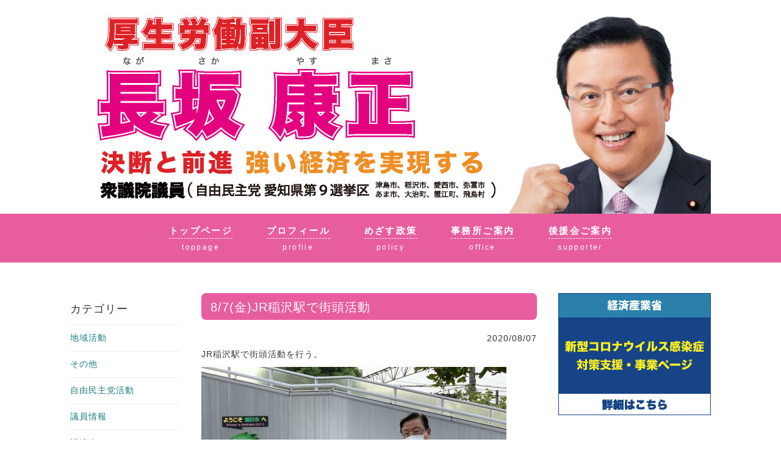

--- FILE ---
content_type: text/html; charset=UTF-8
request_url: https://nagasakayasumasa.com/archives/10421
body_size: 50373
content:
<!DOCTYPE html>
<html lang="ja">
<head>
<!-- Google tag (gtag.js) -->
<script async src="https://www.googletagmanager.com/gtag/js?id=G-Y135JPG6X7"></script>
<script>
  window.dataLayer = window.dataLayer || [];
  function gtag(){dataLayer.push(arguments);}
  gtag('js', new Date());

  gtag('config', 'G-Y135JPG6X7');
</script>
<meta name="google-site-verification" content="sicdnW2_3Rrxcx4GFsHCt2boXixmXijfQsA6iBzjP8A" />
<meta charset="UTF-8">
<meta name="viewport" content="width=device-width, initial-scale=1">
<link rel="profile" href="http://gmpg.org/xfn/11">
<link rel="pingback" href="https://nagasakayasumasa.com/xmlrpc.php">

<meta name='robots' content='index, follow, max-image-preview:large, max-snippet:-1, max-video-preview:-1' />

	<!-- This site is optimized with the Yoast SEO plugin v20.4 - https://yoast.com/wordpress/plugins/seo/ -->
	<title>8/7(金)JR稲沢駅で街頭活動 - 厚生労働副大臣 長坂やすまさ/長坂康正</title>
	<link rel="canonical" href="https://nagasakayasumasa.com/archives/10421" />
	<meta property="og:locale" content="ja_JP" />
	<meta property="og:type" content="article" />
	<meta property="og:title" content="8/7(金)JR稲沢駅で街頭活動 - 厚生労働副大臣 長坂やすまさ/長坂康正" />
	<meta property="og:description" content="JR稲沢駅で街頭活動を行う。" />
	<meta property="og:url" content="https://nagasakayasumasa.com/archives/10421" />
	<meta property="og:site_name" content="厚生労働副大臣 長坂やすまさ/長坂康正" />
	<meta property="article:published_time" content="2020-08-07T00:35:17+00:00" />
	<meta property="article:modified_time" content="2020-08-07T00:35:41+00:00" />
	<meta property="og:image" content="https://nagasakayasumasa.com/wp-content/uploads/F0B46911-212B-4DD5-B1DB-275095467A49-e1596760465484.jpeg" />
	<meta name="author" content="nagasakayasumasa" />
	<meta name="twitter:card" content="summary_large_image" />
	<meta name="twitter:label1" content="執筆者" />
	<meta name="twitter:data1" content="nagasakayasumasa" />
	<script type="application/ld+json" class="yoast-schema-graph">{"@context":"https://schema.org","@graph":[{"@type":"Article","@id":"https://nagasakayasumasa.com/archives/10421#article","isPartOf":{"@id":"https://nagasakayasumasa.com/archives/10421"},"author":{"name":"nagasakayasumasa","@id":"https://nagasakayasumasa.com/#/schema/person/315357f66fb97938b32a8da07b793275"},"headline":"8/7(金)JR稲沢駅で街頭活動","datePublished":"2020-08-07T00:35:17+00:00","dateModified":"2020-08-07T00:35:41+00:00","mainEntityOfPage":{"@id":"https://nagasakayasumasa.com/archives/10421"},"wordCount":2,"publisher":{"@id":"https://nagasakayasumasa.com/#/schema/person/315357f66fb97938b32a8da07b793275"},"image":{"@id":"https://nagasakayasumasa.com/archives/10421#primaryimage"},"thumbnailUrl":"https://nagasakayasumasa.com/wp-content/uploads/F0B46911-212B-4DD5-B1DB-275095467A49-e1596760465484.jpeg","articleSection":["活動日記"],"inLanguage":"ja"},{"@type":"WebPage","@id":"https://nagasakayasumasa.com/archives/10421","url":"https://nagasakayasumasa.com/archives/10421","name":"8/7(金)JR稲沢駅で街頭活動 - 厚生労働副大臣 長坂やすまさ/長坂康正","isPartOf":{"@id":"https://nagasakayasumasa.com/#website"},"primaryImageOfPage":{"@id":"https://nagasakayasumasa.com/archives/10421#primaryimage"},"image":{"@id":"https://nagasakayasumasa.com/archives/10421#primaryimage"},"thumbnailUrl":"https://nagasakayasumasa.com/wp-content/uploads/F0B46911-212B-4DD5-B1DB-275095467A49-e1596760465484.jpeg","datePublished":"2020-08-07T00:35:17+00:00","dateModified":"2020-08-07T00:35:41+00:00","breadcrumb":{"@id":"https://nagasakayasumasa.com/archives/10421#breadcrumb"},"inLanguage":"ja","potentialAction":[{"@type":"ReadAction","target":["https://nagasakayasumasa.com/archives/10421"]}]},{"@type":"ImageObject","inLanguage":"ja","@id":"https://nagasakayasumasa.com/archives/10421#primaryimage","url":"https://nagasakayasumasa.com/wp-content/uploads/F0B46911-212B-4DD5-B1DB-275095467A49-e1596760465484.jpeg","contentUrl":"https://nagasakayasumasa.com/wp-content/uploads/F0B46911-212B-4DD5-B1DB-275095467A49-e1596760465484.jpeg"},{"@type":"BreadcrumbList","@id":"https://nagasakayasumasa.com/archives/10421#breadcrumb","itemListElement":[{"@type":"ListItem","position":1,"name":"ホーム","item":"https://nagasakayasumasa.com/"},{"@type":"ListItem","position":2,"name":"8/7(金)JR稲沢駅で街頭活動"}]},{"@type":"WebSite","@id":"https://nagasakayasumasa.com/#website","url":"https://nagasakayasumasa.com/","name":"厚生労働副大臣 長坂やすまさ/長坂康正","description":"衆議院議員 自由民主党愛知県第9選挙区","publisher":{"@id":"https://nagasakayasumasa.com/#/schema/person/315357f66fb97938b32a8da07b793275"},"potentialAction":[{"@type":"SearchAction","target":{"@type":"EntryPoint","urlTemplate":"https://nagasakayasumasa.com/?s={search_term_string}"},"query-input":"required name=search_term_string"}],"inLanguage":"ja"},{"@type":["Person","Organization"],"@id":"https://nagasakayasumasa.com/#/schema/person/315357f66fb97938b32a8da07b793275","name":"nagasakayasumasa","logo":{"@id":"https://nagasakayasumasa.com/#/schema/person/image/"},"url":"https://nagasakayasumasa.com/archives/author/nagasakayasumasa"}]}</script>
	<!-- / Yoast SEO plugin. -->


<link rel='dns-prefetch' href='//cdnjs.cloudflare.com' />
<link rel="alternate" type="application/rss+xml" title="厚生労働副大臣 長坂やすまさ/長坂康正 &raquo; フィード" href="https://nagasakayasumasa.com/feed" />
<link rel="alternate" type="application/rss+xml" title="厚生労働副大臣 長坂やすまさ/長坂康正 &raquo; コメントフィード" href="https://nagasakayasumasa.com/comments/feed" />
<link rel='stylesheet' id='wp-block-library-css' href='https://nagasakayasumasa.com/wp-includes/css/dist/block-library/style.min.css?ver=6.2.8' type='text/css' media='all' />
<link rel='stylesheet' id='classic-theme-styles-css' href='https://nagasakayasumasa.com/wp-includes/css/classic-themes.min.css?ver=6.2.8' type='text/css' media='all' />
<style id='global-styles-inline-css' type='text/css'>
body{--wp--preset--color--black: #000000;--wp--preset--color--cyan-bluish-gray: #abb8c3;--wp--preset--color--white: #ffffff;--wp--preset--color--pale-pink: #f78da7;--wp--preset--color--vivid-red: #cf2e2e;--wp--preset--color--luminous-vivid-orange: #ff6900;--wp--preset--color--luminous-vivid-amber: #fcb900;--wp--preset--color--light-green-cyan: #7bdcb5;--wp--preset--color--vivid-green-cyan: #00d084;--wp--preset--color--pale-cyan-blue: #8ed1fc;--wp--preset--color--vivid-cyan-blue: #0693e3;--wp--preset--color--vivid-purple: #9b51e0;--wp--preset--gradient--vivid-cyan-blue-to-vivid-purple: linear-gradient(135deg,rgba(6,147,227,1) 0%,rgb(155,81,224) 100%);--wp--preset--gradient--light-green-cyan-to-vivid-green-cyan: linear-gradient(135deg,rgb(122,220,180) 0%,rgb(0,208,130) 100%);--wp--preset--gradient--luminous-vivid-amber-to-luminous-vivid-orange: linear-gradient(135deg,rgba(252,185,0,1) 0%,rgba(255,105,0,1) 100%);--wp--preset--gradient--luminous-vivid-orange-to-vivid-red: linear-gradient(135deg,rgba(255,105,0,1) 0%,rgb(207,46,46) 100%);--wp--preset--gradient--very-light-gray-to-cyan-bluish-gray: linear-gradient(135deg,rgb(238,238,238) 0%,rgb(169,184,195) 100%);--wp--preset--gradient--cool-to-warm-spectrum: linear-gradient(135deg,rgb(74,234,220) 0%,rgb(151,120,209) 20%,rgb(207,42,186) 40%,rgb(238,44,130) 60%,rgb(251,105,98) 80%,rgb(254,248,76) 100%);--wp--preset--gradient--blush-light-purple: linear-gradient(135deg,rgb(255,206,236) 0%,rgb(152,150,240) 100%);--wp--preset--gradient--blush-bordeaux: linear-gradient(135deg,rgb(254,205,165) 0%,rgb(254,45,45) 50%,rgb(107,0,62) 100%);--wp--preset--gradient--luminous-dusk: linear-gradient(135deg,rgb(255,203,112) 0%,rgb(199,81,192) 50%,rgb(65,88,208) 100%);--wp--preset--gradient--pale-ocean: linear-gradient(135deg,rgb(255,245,203) 0%,rgb(182,227,212) 50%,rgb(51,167,181) 100%);--wp--preset--gradient--electric-grass: linear-gradient(135deg,rgb(202,248,128) 0%,rgb(113,206,126) 100%);--wp--preset--gradient--midnight: linear-gradient(135deg,rgb(2,3,129) 0%,rgb(40,116,252) 100%);--wp--preset--duotone--dark-grayscale: url('#wp-duotone-dark-grayscale');--wp--preset--duotone--grayscale: url('#wp-duotone-grayscale');--wp--preset--duotone--purple-yellow: url('#wp-duotone-purple-yellow');--wp--preset--duotone--blue-red: url('#wp-duotone-blue-red');--wp--preset--duotone--midnight: url('#wp-duotone-midnight');--wp--preset--duotone--magenta-yellow: url('#wp-duotone-magenta-yellow');--wp--preset--duotone--purple-green: url('#wp-duotone-purple-green');--wp--preset--duotone--blue-orange: url('#wp-duotone-blue-orange');--wp--preset--font-size--small: 13px;--wp--preset--font-size--medium: 20px;--wp--preset--font-size--large: 36px;--wp--preset--font-size--x-large: 42px;--wp--preset--spacing--20: 0.44rem;--wp--preset--spacing--30: 0.67rem;--wp--preset--spacing--40: 1rem;--wp--preset--spacing--50: 1.5rem;--wp--preset--spacing--60: 2.25rem;--wp--preset--spacing--70: 3.38rem;--wp--preset--spacing--80: 5.06rem;--wp--preset--shadow--natural: 6px 6px 9px rgba(0, 0, 0, 0.2);--wp--preset--shadow--deep: 12px 12px 50px rgba(0, 0, 0, 0.4);--wp--preset--shadow--sharp: 6px 6px 0px rgba(0, 0, 0, 0.2);--wp--preset--shadow--outlined: 6px 6px 0px -3px rgba(255, 255, 255, 1), 6px 6px rgba(0, 0, 0, 1);--wp--preset--shadow--crisp: 6px 6px 0px rgba(0, 0, 0, 1);}:where(.is-layout-flex){gap: 0.5em;}body .is-layout-flow > .alignleft{float: left;margin-inline-start: 0;margin-inline-end: 2em;}body .is-layout-flow > .alignright{float: right;margin-inline-start: 2em;margin-inline-end: 0;}body .is-layout-flow > .aligncenter{margin-left: auto !important;margin-right: auto !important;}body .is-layout-constrained > .alignleft{float: left;margin-inline-start: 0;margin-inline-end: 2em;}body .is-layout-constrained > .alignright{float: right;margin-inline-start: 2em;margin-inline-end: 0;}body .is-layout-constrained > .aligncenter{margin-left: auto !important;margin-right: auto !important;}body .is-layout-constrained > :where(:not(.alignleft):not(.alignright):not(.alignfull)){max-width: var(--wp--style--global--content-size);margin-left: auto !important;margin-right: auto !important;}body .is-layout-constrained > .alignwide{max-width: var(--wp--style--global--wide-size);}body .is-layout-flex{display: flex;}body .is-layout-flex{flex-wrap: wrap;align-items: center;}body .is-layout-flex > *{margin: 0;}:where(.wp-block-columns.is-layout-flex){gap: 2em;}.has-black-color{color: var(--wp--preset--color--black) !important;}.has-cyan-bluish-gray-color{color: var(--wp--preset--color--cyan-bluish-gray) !important;}.has-white-color{color: var(--wp--preset--color--white) !important;}.has-pale-pink-color{color: var(--wp--preset--color--pale-pink) !important;}.has-vivid-red-color{color: var(--wp--preset--color--vivid-red) !important;}.has-luminous-vivid-orange-color{color: var(--wp--preset--color--luminous-vivid-orange) !important;}.has-luminous-vivid-amber-color{color: var(--wp--preset--color--luminous-vivid-amber) !important;}.has-light-green-cyan-color{color: var(--wp--preset--color--light-green-cyan) !important;}.has-vivid-green-cyan-color{color: var(--wp--preset--color--vivid-green-cyan) !important;}.has-pale-cyan-blue-color{color: var(--wp--preset--color--pale-cyan-blue) !important;}.has-vivid-cyan-blue-color{color: var(--wp--preset--color--vivid-cyan-blue) !important;}.has-vivid-purple-color{color: var(--wp--preset--color--vivid-purple) !important;}.has-black-background-color{background-color: var(--wp--preset--color--black) !important;}.has-cyan-bluish-gray-background-color{background-color: var(--wp--preset--color--cyan-bluish-gray) !important;}.has-white-background-color{background-color: var(--wp--preset--color--white) !important;}.has-pale-pink-background-color{background-color: var(--wp--preset--color--pale-pink) !important;}.has-vivid-red-background-color{background-color: var(--wp--preset--color--vivid-red) !important;}.has-luminous-vivid-orange-background-color{background-color: var(--wp--preset--color--luminous-vivid-orange) !important;}.has-luminous-vivid-amber-background-color{background-color: var(--wp--preset--color--luminous-vivid-amber) !important;}.has-light-green-cyan-background-color{background-color: var(--wp--preset--color--light-green-cyan) !important;}.has-vivid-green-cyan-background-color{background-color: var(--wp--preset--color--vivid-green-cyan) !important;}.has-pale-cyan-blue-background-color{background-color: var(--wp--preset--color--pale-cyan-blue) !important;}.has-vivid-cyan-blue-background-color{background-color: var(--wp--preset--color--vivid-cyan-blue) !important;}.has-vivid-purple-background-color{background-color: var(--wp--preset--color--vivid-purple) !important;}.has-black-border-color{border-color: var(--wp--preset--color--black) !important;}.has-cyan-bluish-gray-border-color{border-color: var(--wp--preset--color--cyan-bluish-gray) !important;}.has-white-border-color{border-color: var(--wp--preset--color--white) !important;}.has-pale-pink-border-color{border-color: var(--wp--preset--color--pale-pink) !important;}.has-vivid-red-border-color{border-color: var(--wp--preset--color--vivid-red) !important;}.has-luminous-vivid-orange-border-color{border-color: var(--wp--preset--color--luminous-vivid-orange) !important;}.has-luminous-vivid-amber-border-color{border-color: var(--wp--preset--color--luminous-vivid-amber) !important;}.has-light-green-cyan-border-color{border-color: var(--wp--preset--color--light-green-cyan) !important;}.has-vivid-green-cyan-border-color{border-color: var(--wp--preset--color--vivid-green-cyan) !important;}.has-pale-cyan-blue-border-color{border-color: var(--wp--preset--color--pale-cyan-blue) !important;}.has-vivid-cyan-blue-border-color{border-color: var(--wp--preset--color--vivid-cyan-blue) !important;}.has-vivid-purple-border-color{border-color: var(--wp--preset--color--vivid-purple) !important;}.has-vivid-cyan-blue-to-vivid-purple-gradient-background{background: var(--wp--preset--gradient--vivid-cyan-blue-to-vivid-purple) !important;}.has-light-green-cyan-to-vivid-green-cyan-gradient-background{background: var(--wp--preset--gradient--light-green-cyan-to-vivid-green-cyan) !important;}.has-luminous-vivid-amber-to-luminous-vivid-orange-gradient-background{background: var(--wp--preset--gradient--luminous-vivid-amber-to-luminous-vivid-orange) !important;}.has-luminous-vivid-orange-to-vivid-red-gradient-background{background: var(--wp--preset--gradient--luminous-vivid-orange-to-vivid-red) !important;}.has-very-light-gray-to-cyan-bluish-gray-gradient-background{background: var(--wp--preset--gradient--very-light-gray-to-cyan-bluish-gray) !important;}.has-cool-to-warm-spectrum-gradient-background{background: var(--wp--preset--gradient--cool-to-warm-spectrum) !important;}.has-blush-light-purple-gradient-background{background: var(--wp--preset--gradient--blush-light-purple) !important;}.has-blush-bordeaux-gradient-background{background: var(--wp--preset--gradient--blush-bordeaux) !important;}.has-luminous-dusk-gradient-background{background: var(--wp--preset--gradient--luminous-dusk) !important;}.has-pale-ocean-gradient-background{background: var(--wp--preset--gradient--pale-ocean) !important;}.has-electric-grass-gradient-background{background: var(--wp--preset--gradient--electric-grass) !important;}.has-midnight-gradient-background{background: var(--wp--preset--gradient--midnight) !important;}.has-small-font-size{font-size: var(--wp--preset--font-size--small) !important;}.has-medium-font-size{font-size: var(--wp--preset--font-size--medium) !important;}.has-large-font-size{font-size: var(--wp--preset--font-size--large) !important;}.has-x-large-font-size{font-size: var(--wp--preset--font-size--x-large) !important;}
.wp-block-navigation a:where(:not(.wp-element-button)){color: inherit;}
:where(.wp-block-columns.is-layout-flex){gap: 2em;}
.wp-block-pullquote{font-size: 1.5em;line-height: 1.6;}
</style>
<link rel='stylesheet' id='sosimple-style-css' href='https://nagasakayasumasa.com/wp-content/themes/seijilog/style.css?ver=6.2.8' type='text/css' media='all' />
<link rel='stylesheet' id='base-css' href='https://nagasakayasumasa.com/wp-content/themes/seijilog/base.css?ver=6.2.8' type='text/css' media='all' />
<link rel='stylesheet' id='sp-css' href='https://nagasakayasumasa.com/wp-content/themes/seijilog/sp.css?ver=6.2.8' type='text/css' media='all' />
<link rel='stylesheet' id='genericons-css' href='https://nagasakayasumasa.com/wp-content/themes/seijilog/genericons/genericons.css?ver=3.0.3' type='text/css' media='all' />
<link rel='stylesheet' id='fancybox-css' href='https://nagasakayasumasa.com/wp-content/plugins/easy-fancybox/fancybox/1.5.4/jquery.fancybox.min.css?ver=6.2.8' type='text/css' media='screen' />
<script type='text/javascript' src='https://nagasakayasumasa.com/wp-includes/js/jquery/jquery.min.js?ver=3.6.4' id='jquery-core-js'></script>
<script type='text/javascript' src='https://nagasakayasumasa.com/wp-includes/js/jquery/jquery-migrate.min.js?ver=3.4.0' id='jquery-migrate-js'></script>
<script type='text/javascript' src='//cdnjs.cloudflare.com/ajax/libs/jquery-easing/1.4.1/jquery.easing.min.js?ver=6.2.8' id='jquery-easing-js'></script>
<link rel="https://api.w.org/" href="https://nagasakayasumasa.com/wp-json/" /><link rel="alternate" type="application/json" href="https://nagasakayasumasa.com/wp-json/wp/v2/posts/10421" /><link rel='shortlink' href='https://nagasakayasumasa.com/?p=10421' />
<link rel="alternate" type="application/json+oembed" href="https://nagasakayasumasa.com/wp-json/oembed/1.0/embed?url=https%3A%2F%2Fnagasakayasumasa.com%2Farchives%2F10421" />
<link rel="alternate" type="text/xml+oembed" href="https://nagasakayasumasa.com/wp-json/oembed/1.0/embed?url=https%3A%2F%2Fnagasakayasumasa.com%2Farchives%2F10421&#038;format=xml" />
</head>

<body class="post-template-default single single-post postid-10421 single-format-standard group-blog">

<div class="hfeed site">
	<a class="skip-link screen-reader-text" href="#content">Skip to content</a>

	<header id="head">
			
			<section class="head-main">
			<img class="pc" src="https://nagasakayasumasa.com/wp-content/uploads/nagasaka_header_n6.jpg" alt="長坂やすまさ/長坂康正" width="100%">
			<a href="/"><img class="sp" src="https://nagasakayasumasa.com/wp-content/uploads/nagasaka_header_n6-sp.jpg" alt="" width="100%"></a>
			</section>
			
			<section class="head-navi textcenter">
			<ul>
				<li><a href="/"><font class="navi">トップページ</font>
			    	<div class="space10"><hr /></div>toppage</a></li>
				<li><a href="https://nagasakayasumasa.com/archives/4615"><font class="navi">プロフィール</font>
			    	<div class="space10"><hr /></div>profile</a></li>
				<li><a href="https://nagasakayasumasa.com/archives/4614"><font class="navi">めざす政策</font>
			    	<div class="space10"><hr /></div>policy</a></li>
				<li><a href="https://nagasakayasumasa.com/archives/4711"><font class="navi">事務所ご案内</font>
			    	<div class="space10"><hr /></div>office</a></li>
				<li><a href="https://nagasakayasumasa.com/archives/4712"><font class="navi">後援会ご案内</font>
			    	<div class="space10"><hr /></div>supporter</a></li>
			</ul>
			</section>

	</header><!-- #masthead -->
	
		
	<div id="spmenu" class="sp">
	<ul class="list4">
		<li><a class="waku-pink" href="https://nagasakayasumasa.com/archives/4615">プロフィール</a></li>
		<li><a class="waku-pink" href="https://nagasakayasumasa.com/archives/4614">めざす政策</a></li>
		<li><a class="waku-pink" href="https://nagasakayasumasa.com/archives/4711">事務所ご案内</a></li>
		<li><a class="waku-pink" href="https://nagasakayasumasa.com/archives/4712">後援会ご案内</a></li>
	</ul>
	</div>
		
	<div class="sosimple-breadcrumbs">
			</div><!-- .sosimple-breadcrumbs -->

	

	<div id="content" class="site-content">

<section id="pagebase">
	

<div id="side-left" class="widget-area" role="complementary">
	<aside id="categories-2" class="widget widget_categories"><h1 class="widget-title">カテゴリー</h1>
			<ul>
					<li class="cat-item cat-item-3"><a href="https://nagasakayasumasa.com/archives/category/%e5%9c%b0%e5%9f%9f%e6%b4%bb%e5%8b%95">地域活動</a>
</li>
	<li class="cat-item cat-item-4"><a href="https://nagasakayasumasa.com/archives/category/%e3%81%9d%e3%81%ae%e4%bb%96">その他</a>
</li>
	<li class="cat-item cat-item-5"><a href="https://nagasakayasumasa.com/archives/category/%e8%87%aa%e7%94%b1%e6%b0%91%e4%b8%bb%e5%85%9a%e6%b4%bb%e5%8b%95">自由民主党活動</a>
</li>
	<li class="cat-item cat-item-6"><a href="https://nagasakayasumasa.com/archives/category/%e8%ad%b0%e5%93%a1%e6%83%85%e5%a0%b1">議員情報</a>
</li>
	<li class="cat-item cat-item-7"><a href="https://nagasakayasumasa.com/archives/category/%e8%ac%9b%e6%bc%94%e4%bc%9a%e3%83%bb%e3%82%a4%e3%83%99%e3%83%b3%e3%83%88">講演会・イベント</a>
</li>
	<li class="cat-item cat-item-8"><a href="https://nagasakayasumasa.com/archives/category/%e6%84%9b%e7%9f%a5%e7%9c%8c%e8%ad%b0%e4%bc%9a%e6%b4%bb%e5%8b%95">愛知県議会活動</a>
</li>
	<li class="cat-item cat-item-1"><a href="https://nagasakayasumasa.com/archives/category/%e6%b4%bb%e5%8b%95%e6%97%a5%e8%a8%98">活動日記</a>
</li>
	<li class="cat-item cat-item-2"><a href="https://nagasakayasumasa.com/archives/category/%e8%a1%86%e8%ad%b0%e9%99%a2%e8%ad%b0%e5%93%a1%e6%b4%bb%e5%8b%95">衆議院議員活動</a>
</li>
			</ul>

			</aside><aside id="text-2" class="widget widget_text"><h1 class="widget-title">ダウンロード</h1>			<div class="textwidget"><p><a href="https://nagasakayasumasa.com/wp-content/uploads/2106data.pdf" target="_blank" rel="noopener"><br />
<img decoding="async" src="https://nagasakayasumasa.com/wp-content/uploads/pamp21.jpg" alt="長坂康正" width="100%" /></a></p>
<p><a href="http://www.ai-area.com/pdf/nagasaka/2504.pdf" target="_blank" rel="noopener"><br />
<img decoding="async" title="" src="http://www.ai-area.com/pdf/nagasaka/2504.jpg" alt="長坂やすまさ/長坂康正" width="100%" /></a><br />
<a href="https://nagasakayasumasa.com/archives/4088">過去の掲載データはコチラ</a></p>
<p>» 委員会発言全文はコチラ<br />
<a href="https://nagasakayasumasa.com/wp-content/uploads/1610.pdf" target="_blank" rel="noopener"><br />
<img decoding="async" src="https://nagasakayasumasa.com/wp-content/uploads/1611.png" alt="長坂やすまさ/長坂康正委員会" />総務委員会（10月27日）</a></p>
</div>
		</aside><aside id="search-2" class="widget widget_search"><form role="search" method="get" class="search-form" action="https://nagasakayasumasa.com/">
				<label>
					<span class="screen-reader-text">検索:</span>
					<input type="search" class="search-field" placeholder="検索&hellip;" value="" name="s" />
				</label>
				<input type="submit" class="search-submit" value="検索" />
			</form></aside><aside id="archives-2" class="widget widget_archive"><h1 class="widget-title">アーカイブ</h1>		<label class="screen-reader-text" for="archives-dropdown-2">アーカイブ</label>
		<select id="archives-dropdown-2" name="archive-dropdown">
			
			<option value="">月を選択</option>
				<option value='https://nagasakayasumasa.com/archives/date/2026/01'> 2026年1月 </option>
	<option value='https://nagasakayasumasa.com/archives/date/2025/12'> 2025年12月 </option>
	<option value='https://nagasakayasumasa.com/archives/date/2025/11'> 2025年11月 </option>
	<option value='https://nagasakayasumasa.com/archives/date/2025/10'> 2025年10月 </option>
	<option value='https://nagasakayasumasa.com/archives/date/2025/09'> 2025年9月 </option>
	<option value='https://nagasakayasumasa.com/archives/date/2025/08'> 2025年8月 </option>
	<option value='https://nagasakayasumasa.com/archives/date/2025/07'> 2025年7月 </option>
	<option value='https://nagasakayasumasa.com/archives/date/2025/06'> 2025年6月 </option>
	<option value='https://nagasakayasumasa.com/archives/date/2025/05'> 2025年5月 </option>
	<option value='https://nagasakayasumasa.com/archives/date/2025/04'> 2025年4月 </option>
	<option value='https://nagasakayasumasa.com/archives/date/2025/03'> 2025年3月 </option>
	<option value='https://nagasakayasumasa.com/archives/date/2025/02'> 2025年2月 </option>
	<option value='https://nagasakayasumasa.com/archives/date/2025/01'> 2025年1月 </option>
	<option value='https://nagasakayasumasa.com/archives/date/2024/12'> 2024年12月 </option>
	<option value='https://nagasakayasumasa.com/archives/date/2024/11'> 2024年11月 </option>
	<option value='https://nagasakayasumasa.com/archives/date/2024/10'> 2024年10月 </option>
	<option value='https://nagasakayasumasa.com/archives/date/2024/09'> 2024年9月 </option>
	<option value='https://nagasakayasumasa.com/archives/date/2024/08'> 2024年8月 </option>
	<option value='https://nagasakayasumasa.com/archives/date/2024/07'> 2024年7月 </option>
	<option value='https://nagasakayasumasa.com/archives/date/2024/06'> 2024年6月 </option>
	<option value='https://nagasakayasumasa.com/archives/date/2024/05'> 2024年5月 </option>
	<option value='https://nagasakayasumasa.com/archives/date/2024/04'> 2024年4月 </option>
	<option value='https://nagasakayasumasa.com/archives/date/2024/03'> 2024年3月 </option>
	<option value='https://nagasakayasumasa.com/archives/date/2024/02'> 2024年2月 </option>
	<option value='https://nagasakayasumasa.com/archives/date/2024/01'> 2024年1月 </option>
	<option value='https://nagasakayasumasa.com/archives/date/2023/12'> 2023年12月 </option>
	<option value='https://nagasakayasumasa.com/archives/date/2023/11'> 2023年11月 </option>
	<option value='https://nagasakayasumasa.com/archives/date/2023/10'> 2023年10月 </option>
	<option value='https://nagasakayasumasa.com/archives/date/2023/09'> 2023年9月 </option>
	<option value='https://nagasakayasumasa.com/archives/date/2023/08'> 2023年8月 </option>
	<option value='https://nagasakayasumasa.com/archives/date/2023/07'> 2023年7月 </option>
	<option value='https://nagasakayasumasa.com/archives/date/2023/06'> 2023年6月 </option>
	<option value='https://nagasakayasumasa.com/archives/date/2023/05'> 2023年5月 </option>
	<option value='https://nagasakayasumasa.com/archives/date/2023/04'> 2023年4月 </option>
	<option value='https://nagasakayasumasa.com/archives/date/2023/03'> 2023年3月 </option>
	<option value='https://nagasakayasumasa.com/archives/date/2023/02'> 2023年2月 </option>
	<option value='https://nagasakayasumasa.com/archives/date/2023/01'> 2023年1月 </option>
	<option value='https://nagasakayasumasa.com/archives/date/2022/12'> 2022年12月 </option>
	<option value='https://nagasakayasumasa.com/archives/date/2022/11'> 2022年11月 </option>
	<option value='https://nagasakayasumasa.com/archives/date/2022/10'> 2022年10月 </option>
	<option value='https://nagasakayasumasa.com/archives/date/2022/09'> 2022年9月 </option>
	<option value='https://nagasakayasumasa.com/archives/date/2022/08'> 2022年8月 </option>
	<option value='https://nagasakayasumasa.com/archives/date/2022/07'> 2022年7月 </option>
	<option value='https://nagasakayasumasa.com/archives/date/2022/06'> 2022年6月 </option>
	<option value='https://nagasakayasumasa.com/archives/date/2022/05'> 2022年5月 </option>
	<option value='https://nagasakayasumasa.com/archives/date/2022/04'> 2022年4月 </option>
	<option value='https://nagasakayasumasa.com/archives/date/2022/03'> 2022年3月 </option>
	<option value='https://nagasakayasumasa.com/archives/date/2022/02'> 2022年2月 </option>
	<option value='https://nagasakayasumasa.com/archives/date/2022/01'> 2022年1月 </option>
	<option value='https://nagasakayasumasa.com/archives/date/2021/12'> 2021年12月 </option>
	<option value='https://nagasakayasumasa.com/archives/date/2021/11'> 2021年11月 </option>
	<option value='https://nagasakayasumasa.com/archives/date/2021/10'> 2021年10月 </option>
	<option value='https://nagasakayasumasa.com/archives/date/2021/09'> 2021年9月 </option>
	<option value='https://nagasakayasumasa.com/archives/date/2021/08'> 2021年8月 </option>
	<option value='https://nagasakayasumasa.com/archives/date/2021/07'> 2021年7月 </option>
	<option value='https://nagasakayasumasa.com/archives/date/2021/06'> 2021年6月 </option>
	<option value='https://nagasakayasumasa.com/archives/date/2021/05'> 2021年5月 </option>
	<option value='https://nagasakayasumasa.com/archives/date/2021/04'> 2021年4月 </option>
	<option value='https://nagasakayasumasa.com/archives/date/2021/03'> 2021年3月 </option>
	<option value='https://nagasakayasumasa.com/archives/date/2021/02'> 2021年2月 </option>
	<option value='https://nagasakayasumasa.com/archives/date/2021/01'> 2021年1月 </option>
	<option value='https://nagasakayasumasa.com/archives/date/2020/12'> 2020年12月 </option>
	<option value='https://nagasakayasumasa.com/archives/date/2020/11'> 2020年11月 </option>
	<option value='https://nagasakayasumasa.com/archives/date/2020/10'> 2020年10月 </option>
	<option value='https://nagasakayasumasa.com/archives/date/2020/09'> 2020年9月 </option>
	<option value='https://nagasakayasumasa.com/archives/date/2020/08'> 2020年8月 </option>
	<option value='https://nagasakayasumasa.com/archives/date/2020/07'> 2020年7月 </option>
	<option value='https://nagasakayasumasa.com/archives/date/2020/06'> 2020年6月 </option>
	<option value='https://nagasakayasumasa.com/archives/date/2020/05'> 2020年5月 </option>
	<option value='https://nagasakayasumasa.com/archives/date/2020/04'> 2020年4月 </option>
	<option value='https://nagasakayasumasa.com/archives/date/2020/03'> 2020年3月 </option>
	<option value='https://nagasakayasumasa.com/archives/date/2020/02'> 2020年2月 </option>
	<option value='https://nagasakayasumasa.com/archives/date/2020/01'> 2020年1月 </option>
	<option value='https://nagasakayasumasa.com/archives/date/2019/12'> 2019年12月 </option>
	<option value='https://nagasakayasumasa.com/archives/date/2019/11'> 2019年11月 </option>
	<option value='https://nagasakayasumasa.com/archives/date/2019/10'> 2019年10月 </option>
	<option value='https://nagasakayasumasa.com/archives/date/2019/09'> 2019年9月 </option>
	<option value='https://nagasakayasumasa.com/archives/date/2019/08'> 2019年8月 </option>
	<option value='https://nagasakayasumasa.com/archives/date/2019/07'> 2019年7月 </option>
	<option value='https://nagasakayasumasa.com/archives/date/2019/06'> 2019年6月 </option>
	<option value='https://nagasakayasumasa.com/archives/date/2019/05'> 2019年5月 </option>
	<option value='https://nagasakayasumasa.com/archives/date/2019/04'> 2019年4月 </option>
	<option value='https://nagasakayasumasa.com/archives/date/2019/03'> 2019年3月 </option>
	<option value='https://nagasakayasumasa.com/archives/date/2019/02'> 2019年2月 </option>
	<option value='https://nagasakayasumasa.com/archives/date/2019/01'> 2019年1月 </option>
	<option value='https://nagasakayasumasa.com/archives/date/2018/12'> 2018年12月 </option>
	<option value='https://nagasakayasumasa.com/archives/date/2018/11'> 2018年11月 </option>
	<option value='https://nagasakayasumasa.com/archives/date/2018/10'> 2018年10月 </option>
	<option value='https://nagasakayasumasa.com/archives/date/2018/09'> 2018年9月 </option>
	<option value='https://nagasakayasumasa.com/archives/date/2018/08'> 2018年8月 </option>
	<option value='https://nagasakayasumasa.com/archives/date/2018/07'> 2018年7月 </option>
	<option value='https://nagasakayasumasa.com/archives/date/2018/06'> 2018年6月 </option>
	<option value='https://nagasakayasumasa.com/archives/date/2018/05'> 2018年5月 </option>
	<option value='https://nagasakayasumasa.com/archives/date/2018/04'> 2018年4月 </option>
	<option value='https://nagasakayasumasa.com/archives/date/2018/03'> 2018年3月 </option>
	<option value='https://nagasakayasumasa.com/archives/date/2018/02'> 2018年2月 </option>
	<option value='https://nagasakayasumasa.com/archives/date/2018/01'> 2018年1月 </option>
	<option value='https://nagasakayasumasa.com/archives/date/2017/12'> 2017年12月 </option>
	<option value='https://nagasakayasumasa.com/archives/date/2017/11'> 2017年11月 </option>
	<option value='https://nagasakayasumasa.com/archives/date/2017/10'> 2017年10月 </option>
	<option value='https://nagasakayasumasa.com/archives/date/2017/09'> 2017年9月 </option>
	<option value='https://nagasakayasumasa.com/archives/date/2017/08'> 2017年8月 </option>
	<option value='https://nagasakayasumasa.com/archives/date/2017/07'> 2017年7月 </option>
	<option value='https://nagasakayasumasa.com/archives/date/2017/06'> 2017年6月 </option>
	<option value='https://nagasakayasumasa.com/archives/date/2017/05'> 2017年5月 </option>
	<option value='https://nagasakayasumasa.com/archives/date/2017/04'> 2017年4月 </option>
	<option value='https://nagasakayasumasa.com/archives/date/2017/03'> 2017年3月 </option>
	<option value='https://nagasakayasumasa.com/archives/date/2017/02'> 2017年2月 </option>
	<option value='https://nagasakayasumasa.com/archives/date/2017/01'> 2017年1月 </option>
	<option value='https://nagasakayasumasa.com/archives/date/2016/12'> 2016年12月 </option>
	<option value='https://nagasakayasumasa.com/archives/date/2016/11'> 2016年11月 </option>
	<option value='https://nagasakayasumasa.com/archives/date/2016/10'> 2016年10月 </option>
	<option value='https://nagasakayasumasa.com/archives/date/2016/09'> 2016年9月 </option>
	<option value='https://nagasakayasumasa.com/archives/date/2016/08'> 2016年8月 </option>
	<option value='https://nagasakayasumasa.com/archives/date/2016/07'> 2016年7月 </option>
	<option value='https://nagasakayasumasa.com/archives/date/2016/06'> 2016年6月 </option>
	<option value='https://nagasakayasumasa.com/archives/date/2016/05'> 2016年5月 </option>
	<option value='https://nagasakayasumasa.com/archives/date/2016/04'> 2016年4月 </option>
	<option value='https://nagasakayasumasa.com/archives/date/2016/03'> 2016年3月 </option>
	<option value='https://nagasakayasumasa.com/archives/date/2016/02'> 2016年2月 </option>
	<option value='https://nagasakayasumasa.com/archives/date/2016/01'> 2016年1月 </option>
	<option value='https://nagasakayasumasa.com/archives/date/2015/12'> 2015年12月 </option>
	<option value='https://nagasakayasumasa.com/archives/date/2015/11'> 2015年11月 </option>
	<option value='https://nagasakayasumasa.com/archives/date/2015/10'> 2015年10月 </option>
	<option value='https://nagasakayasumasa.com/archives/date/2015/09'> 2015年9月 </option>
	<option value='https://nagasakayasumasa.com/archives/date/2015/08'> 2015年8月 </option>
	<option value='https://nagasakayasumasa.com/archives/date/2015/07'> 2015年7月 </option>
	<option value='https://nagasakayasumasa.com/archives/date/2015/06'> 2015年6月 </option>
	<option value='https://nagasakayasumasa.com/archives/date/2015/05'> 2015年5月 </option>
	<option value='https://nagasakayasumasa.com/archives/date/2015/04'> 2015年4月 </option>
	<option value='https://nagasakayasumasa.com/archives/date/2015/03'> 2015年3月 </option>
	<option value='https://nagasakayasumasa.com/archives/date/2015/02'> 2015年2月 </option>
	<option value='https://nagasakayasumasa.com/archives/date/2015/01'> 2015年1月 </option>
	<option value='https://nagasakayasumasa.com/archives/date/2014/12'> 2014年12月 </option>
	<option value='https://nagasakayasumasa.com/archives/date/2014/11'> 2014年11月 </option>
	<option value='https://nagasakayasumasa.com/archives/date/2014/10'> 2014年10月 </option>
	<option value='https://nagasakayasumasa.com/archives/date/2014/09'> 2014年9月 </option>
	<option value='https://nagasakayasumasa.com/archives/date/2014/08'> 2014年8月 </option>
	<option value='https://nagasakayasumasa.com/archives/date/2014/07'> 2014年7月 </option>
	<option value='https://nagasakayasumasa.com/archives/date/2014/06'> 2014年6月 </option>
	<option value='https://nagasakayasumasa.com/archives/date/2014/05'> 2014年5月 </option>
	<option value='https://nagasakayasumasa.com/archives/date/2014/04'> 2014年4月 </option>
	<option value='https://nagasakayasumasa.com/archives/date/2014/03'> 2014年3月 </option>
	<option value='https://nagasakayasumasa.com/archives/date/2014/02'> 2014年2月 </option>
	<option value='https://nagasakayasumasa.com/archives/date/2014/01'> 2014年1月 </option>
	<option value='https://nagasakayasumasa.com/archives/date/2013/12'> 2013年12月 </option>
	<option value='https://nagasakayasumasa.com/archives/date/2013/11'> 2013年11月 </option>
	<option value='https://nagasakayasumasa.com/archives/date/2013/10'> 2013年10月 </option>
	<option value='https://nagasakayasumasa.com/archives/date/2013/09'> 2013年9月 </option>
	<option value='https://nagasakayasumasa.com/archives/date/2013/08'> 2013年8月 </option>
	<option value='https://nagasakayasumasa.com/archives/date/2013/07'> 2013年7月 </option>
	<option value='https://nagasakayasumasa.com/archives/date/2013/06'> 2013年6月 </option>
	<option value='https://nagasakayasumasa.com/archives/date/2013/05'> 2013年5月 </option>
	<option value='https://nagasakayasumasa.com/archives/date/2013/04'> 2013年4月 </option>
	<option value='https://nagasakayasumasa.com/archives/date/2013/03'> 2013年3月 </option>
	<option value='https://nagasakayasumasa.com/archives/date/2013/02'> 2013年2月 </option>
	<option value='https://nagasakayasumasa.com/archives/date/2013/01'> 2013年1月 </option>
	<option value='https://nagasakayasumasa.com/archives/date/2012/12'> 2012年12月 </option>
	<option value='https://nagasakayasumasa.com/archives/date/2012/11'> 2012年11月 </option>
	<option value='https://nagasakayasumasa.com/archives/date/2012/10'> 2012年10月 </option>
	<option value='https://nagasakayasumasa.com/archives/date/2012/09'> 2012年9月 </option>
	<option value='https://nagasakayasumasa.com/archives/date/2012/08'> 2012年8月 </option>
	<option value='https://nagasakayasumasa.com/archives/date/2012/07'> 2012年7月 </option>
	<option value='https://nagasakayasumasa.com/archives/date/2012/06'> 2012年6月 </option>
	<option value='https://nagasakayasumasa.com/archives/date/2012/05'> 2012年5月 </option>
	<option value='https://nagasakayasumasa.com/archives/date/2012/04'> 2012年4月 </option>
	<option value='https://nagasakayasumasa.com/archives/date/2012/03'> 2012年3月 </option>
	<option value='https://nagasakayasumasa.com/archives/date/2012/01'> 2012年1月 </option>
	<option value='https://nagasakayasumasa.com/archives/date/2011/10'> 2011年10月 </option>
	<option value='https://nagasakayasumasa.com/archives/date/2011/04'> 2011年4月 </option>
	<option value='https://nagasakayasumasa.com/archives/date/2011/03'> 2011年3月 </option>
	<option value='https://nagasakayasumasa.com/archives/date/2011/01'> 2011年1月 </option>

		</select>

<script type="text/javascript">
/* <![CDATA[ */
(function() {
	var dropdown = document.getElementById( "archives-dropdown-2" );
	function onSelectChange() {
		if ( dropdown.options[ dropdown.selectedIndex ].value !== '' ) {
			document.location.href = this.options[ this.selectedIndex ].value;
		}
	}
	dropdown.onchange = onSelectChange;
})();
/* ]]> */
</script>
			</aside></div><!-- #secondary -->
	
	<div id="primary" class="content-area">
		<main id="main" class="site-main" role="main">

		
			
<article id="post-10421" class="post-10421 post type-post status-publish format-standard hentry category-1">
	<header class="entry-header">
		<h2 class="title1">8/7(金)JR稲沢駅で街頭活動</h2>		<p class="textright"><font class="blogday">2020/08/07</font></p>
	</header><!-- .entry-header -->
	
	<div class="entry-content blogtext">
		<p>JR稲沢駅で街頭活動を行う。<br />
<img decoding="async" src="https://nagasakayasumasa.com/wp-content/uploads/F0B46911-212B-4DD5-B1DB-275095467A49-e1596760465484.jpeg" alt=""  /><br />
<img decoding="async" src="https://nagasakayasumasa.com/wp-content/uploads/A0AD2572-5A37-4DEF-9172-828510110BB8-e1596760479984.jpeg" alt=""  /></p>
			</div><!-- .entry-content -->

	<footer class="entry-footer">
		<span class="cat-links">Posted in <a href="https://nagasakayasumasa.com/archives/category/%e6%b4%bb%e5%8b%95%e6%97%a5%e8%a8%98" rel="category tag">活動日記</a></span>	</footer><!-- .entry-footer -->
</article><!-- #post-## -->


			
	<nav class="navigation post-navigation" aria-label="投稿">
		<h2 class="screen-reader-text">投稿ナビゲーション</h2>
		<div class="nav-links"><div class="nav-previous"><a href="https://nagasakayasumasa.com/archives/10412" rel="prev">8/6(木)近鉄弥富駅で街頭活動</a></div><div class="nav-next"><a href="https://nagasakayasumasa.com/archives/10427" rel="next">8/15(土)全国戦没者追悼式に出席</a></div></div>
	</nav>
			
		
		<div class="space50"><hr /></div>
		</main><!-- #main -->
	</div><!-- #primary -->


<div id="side-right" class="widget-area" role="complementary">
	<aside id="text-3" class="widget widget_text">			<div class="textwidget"><p><a href="https://www.jimin.jp/involved/paper/shienlist/" target="_blank" rel="noopener"><img decoding="async" class="pc bottom10" src="https://nagasakayasumasa.com/wp-content/uploads/corona-side.jpg" /></a></p>
<p><iframe loading="lazy" src="https://www.youtube.com/embed/YzRlQ91Rad8" width="100%" frameborder="0" allowfullscreen=""></iframe></p>
<div class="space10">
<hr />
</div>
<div class="textcenter"><b>2024年3月19日</b><br />
衆議院本会議<br />
国土交通委員長による報告</div>
</div>
		</aside>
		<aside id="recent-posts-2" class="widget widget_recent_entries">
		<h1 class="widget-title">最近の投稿</h1>
		<ul>
											<li>
					<a href="https://nagasakayasumasa.com/archives/17402">1/6(火)早朝から国府宮駅前で新春の街頭活動を稲沢市議会創生会の同志市議会議員の皆様の応援をいただき新年のご挨拶をさせていただきました。</a>
									</li>
											<li>
					<a href="https://nagasakayasumasa.com/archives/17383">1/6(火)津島商工会議所新春賀詞交歓会に出席させていただきました。</a>
									</li>
											<li>
					<a href="https://nagasakayasumasa.com/archives/17388">1/5(月)海部土地改良区新春交歓会に参加させていただきました。</a>
									</li>
											<li>
					<a href="https://nagasakayasumasa.com/archives/17392">1/5(月)津島市新春交歓会に出席させていただきました。</a>
									</li>
											<li>
					<a href="https://nagasakayasumasa.com/archives/17396">1/5(月)新年はじめての早朝駅頭活動を津島駅前で津島市議会新市民クラブの同志市議会議員の皆様の応援をいただき新年のご挨拶をさせていただきました。</a>
									</li>
					</ul>

		</aside><aside id="text-4" class="widget widget_text"><h1 class="widget-title">長坂やすまさからのお願い</h1>			<div class="textwidget"><p><strong>ポスターの掲示をお願いします</strong><br />
ご自宅や会社の塀、駐車場のフェンス・畑など空いているスペースをお貸し下さい。 サイズは長さ90cm×幅60cmです。</p>
<p><strong>後援会員募集</strong><br />
長坂康正を応援して下さる方を募っております。 イベントや報告会など行事予定のお知らせ等をご案内させていただきます。<br />
<strong>ボランティア募集</strong><br />
ポスター張りやビラの配布等お手伝いいただける方。 長坂康正サポーターとして登録させていただきます。<br />
<strong>ミニ集会の開催をお願いします</strong><br />
近所・職場・サークル等、何でも結構です。お集まりに是非お声掛け下さい。企画して頂いても結構です。 少人数でもお伺いさせていただきます。私の志を聞いて下さい。また、皆様のご意見を聞かせて下さい。<br />
<strong>自由民主党員募集</strong><br />
自由民主党愛知県第九選挙区支部では、自由民主党の党員を募集しております。２年(総裁選挙の前年・前々年)継続して党費を納めていただいた党員は、総裁選挙の有権者となります。<br />
<strong>カンパをお願いします</strong><br />
私の政治活動に対し、カンパをよろしくお願い致します。頂いた献金は大切に使わせて頂きます。<br />
上記、ご協力頂ける方はご連絡下さい。<br />
<strong>長坂やすまさ事務所</strong><br />
愛知県津島市立込町3丁目26-2<br />
津島ウール会館　1F<br />
TEL 0567-26-3339<br />
FAX 0567-26-6668<br />
Eメール　<a href="https://nagasakayasumasa.com/archives/4712"><a href="mailto:nagasaka.info@gmail.com" class="autohyperlink">nagasaka.info@gmail.com</a></a></p>
<p><a href="http://www.city.tsushima.lg.jp/" target="_blank" rel="noopener"><img decoding="async" src="https://nagasakayasumasa.com/wp-content/uploads/tsushima.gif" /></a><br />
<a href="http://www.city.inazawa.aichi.jp/" target="_blank" rel="noopener"><img decoding="async" src="https://nagasakayasumasa.com/wp-content/uploads/inazawa.gif" /></a><br />
<a href="http://www.city.aisai.lg.jp/" target="_blank" rel="noopener"><img decoding="async" src="https://nagasakayasumasa.com/wp-content/uploads/aisai.gif" /></a><br />
<a href="http://www.city.yatomi.lg.jp/" target="_blank" rel="noopener"><img decoding="async" src="https://nagasakayasumasa.com/wp-content/uploads/yatomi.gif" /></a><br />
<a href="http://www.city.ama.aichi.jp/" target="_blank" rel="noopener"><img decoding="async" src="https://nagasakayasumasa.com/wp-content/uploads/ama.gif" /></a><br />
<a href="http://www.town.oharu.aichi.jp/" target="_blank" rel="noopener"><img decoding="async" src="https://nagasakayasumasa.com/wp-content/uploads/oharu.gif" /></a><br />
<a href="http://www.town.kanie.aichi.jp/" target="_blank" rel="noopener"><img decoding="async" src="https://nagasakayasumasa.com/wp-content/uploads/kanie.gif" /></a><br />
<a href="http://www.vill.tobishima.aichi.jp/" target="_blank" rel="noopener"><img decoding="async" src="https://nagasakayasumasa.com/wp-content/uploads/tobishima.gif" /></a></p>
</div>
		</aside><aside id="text-5" class="widget widget_text"><h1 class="widget-title">お気に入り</h1>			<div class="textwidget"><p><a class="aside" href="http://www.jimin.jp/index.html" target="_blank" rel="noopener">自由民主党</a><br />
<a class="aside" href="http://www.jimin-aichi.or.jp/" target="_blank" rel="noopener">自由民主党愛知県支部連合会</a></p>
</div>
		</aside></div><!-- #secondary -->

</section>


</div><!-- #content -->
	<!-- Some more link css -->

	<footer id="foot" role="contentinfo">
		<section class="foot-auto">

		Copyright(C)2019/長坂康正ホームページ All Rights Reserved.

		</section>
	</footer><!-- #colophon -->
</div><!-- #page -->

<script type='text/javascript' src='https://nagasakayasumasa.com/wp-content/themes/seijilog/js/navigation.js?ver=20120206' id='sosimple-navigation-js'></script>
<script type='text/javascript' src='https://nagasakayasumasa.com/wp-content/themes/seijilog/js/skip-link-focus-fix.js?ver=1.0' id='sosimple-skip-link-focus-fix-js'></script>
<script type='text/javascript' src='https://nagasakayasumasa.com/wp-content/plugins/easy-fancybox/fancybox/1.5.4/jquery.fancybox.min.js?ver=6.2.8' id='jquery-fancybox-js'></script>
<script type='text/javascript' id='jquery-fancybox-js-after'>
var fb_timeout, fb_opts={'overlayShow':true,'hideOnOverlayClick':true,'showCloseButton':true,'margin':20,'enableEscapeButton':true,'autoScale':true };
if(typeof easy_fancybox_handler==='undefined'){
var easy_fancybox_handler=function(){
jQuery([".nolightbox","a.wp-block-fileesc_html__button","a.pin-it-button","a[href*='pinterest.com\/pin\/create']","a[href*='facebook.com\/share']","a[href*='twitter.com\/share']"].join(',')).addClass('nofancybox');
jQuery('a.fancybox-close').on('click',function(e){e.preventDefault();jQuery.fancybox.close()});
/* IMG */
var fb_IMG_select=jQuery('a[href*=".jpg" i]:not(.nofancybox,li.nofancybox>a),area[href*=".jpg" i]:not(.nofancybox),a[href*=".png" i]:not(.nofancybox,li.nofancybox>a),area[href*=".png" i]:not(.nofancybox),a[href*=".webp" i]:not(.nofancybox,li.nofancybox>a),area[href*=".webp" i]:not(.nofancybox)');
fb_IMG_select.addClass('fancybox image');
var fb_IMG_sections=jQuery('.gallery,.wp-block-gallery,.tiled-gallery,.wp-block-jetpack-tiled-gallery');
fb_IMG_sections.each(function(){jQuery(this).find(fb_IMG_select).attr('rel','gallery-'+fb_IMG_sections.index(this));});
jQuery('a.fancybox,area.fancybox,.fancybox>a').each(function(){jQuery(this).fancybox(jQuery.extend(true,{},fb_opts,{'transitionIn':'elastic','transitionOut':'elastic','opacity':false,'hideOnContentClick':false,'titleShow':true,'titlePosition':'over','titleFromAlt':true,'showNavArrows':true,'enableKeyboardNav':true,'cyclic':false}))});
};};
var easy_fancybox_auto=function(){setTimeout(function(){jQuery('a#fancybox-auto,#fancybox-auto>a').first().trigger('click')},1000);};
jQuery(easy_fancybox_handler);jQuery(document).on('post-load',easy_fancybox_handler);
jQuery(easy_fancybox_auto);
</script>
<script type='text/javascript' src='https://nagasakayasumasa.com/wp-content/plugins/easy-fancybox/vendor/jquery.mousewheel.min.js?ver=3.1.13' id='jquery-mousewheel-js'></script>
			<script type="text/javascript">
				jQuery.noConflict();
				(function( $ ) {
					$(function() {
						$("area[href*=\\#],a[href*=\\#]:not([href=\\#]):not([href^='\\#tab']):not([href^='\\#quicktab']):not([href^='\\#pane'])").click(function() {
							if (location.pathname.replace(/^\//,'') == this.pathname.replace(/^\//,'') && location.hostname == this.hostname) {
								var target = $(this.hash);
								target = target.length ? target : $('[name=' + this.hash.slice(1) +']');
								if (target.length) {
								$('html,body').animate({
								scrollTop: target.offset().top - 20  
								},900 ,'easeInQuint');
								return false;
								}
							}
						});
					});
				})(jQuery);	
			</script>				
				
</body>
</html>
